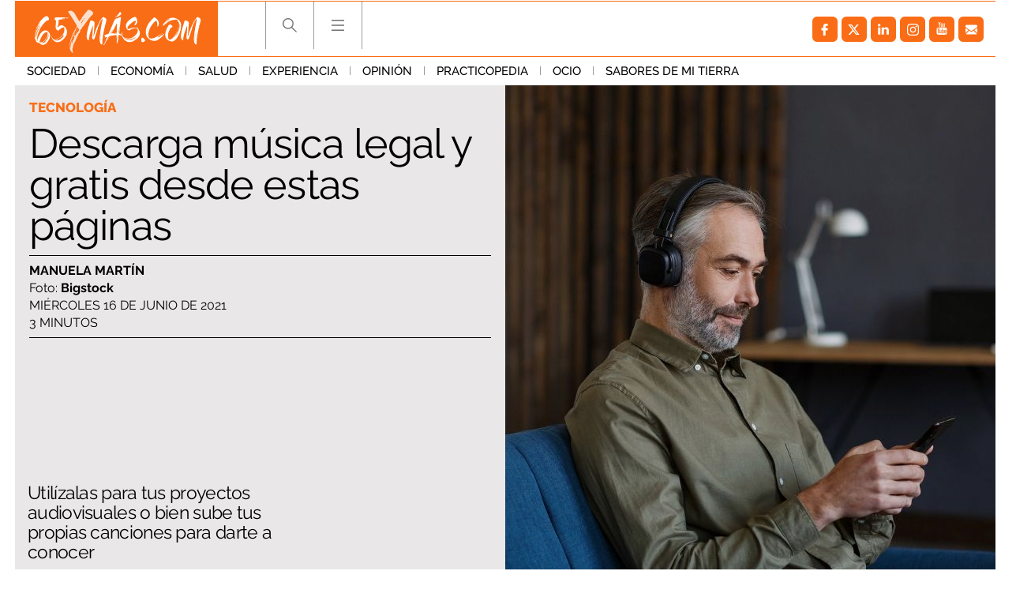

--- FILE ---
content_type: application/javascript
request_url: https://s.addoor.net/syn/?cb=addoor_renderrecs_2681&channel_id=2682&language=es&max_items=20&url=https%3A%2F%2Fwww.65ymas.com%2Fsociedad%2Ftecnologia%2Fdescarga-musica-legal-gratis-estas-paginas_28767_102.html&ref=&ifr=0&wid=1280&platform=Linux%20x86_64&tag_id=2681&pvid=mps756ga&t0=2636&t1=2458
body_size: 752
content:
addoor_renderrecs_2681({"context": {"candidates": 0, "channel_alias1": "65ymas", "channel_alias2": "Widget", "channel_domain": "65ymas", "channel_id": 2682, "channel_name": "65ymas", "event_id": "KvddCk0", "floor_price": 0.0, "language": "es", "max_items": 20, "n_items": 0, "network": "content", "page_title": "", "predictor": "posam-0.23/prisam-0.31", "sid": "pm3j9wimjWL", "spec_id": "1", "uid": "esRQtoHqhi9", "url": "https://www.65ymas.com/sociedad/tecnologia/descarga-musica-legal-gratis-estas-paginas_28767_102.html"}, "items": [], "status": 200});